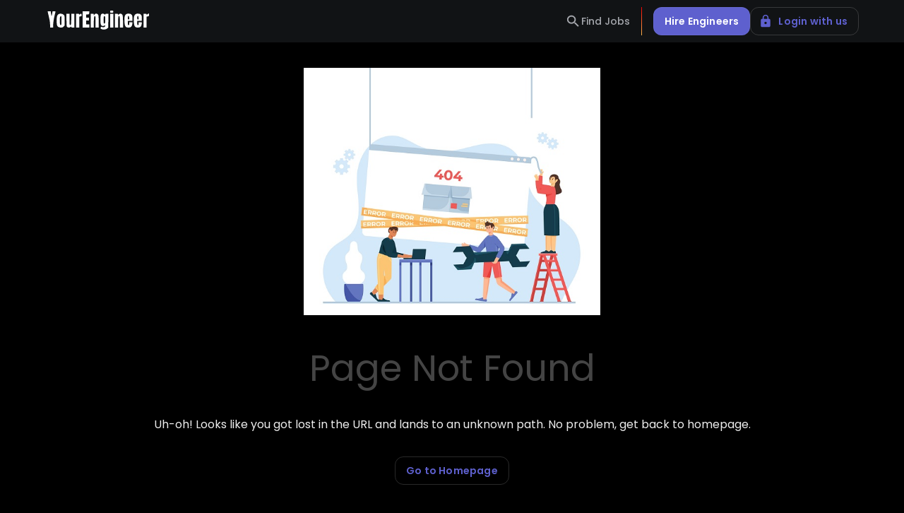

--- FILE ---
content_type: text/html; charset=utf-8
request_url: https://yourengineer.in/house-of-skills/solidity-2/
body_size: 683
content:
<!DOCTYPE html>
<html lang="en">
    <head>
        <meta charset="utf-8" />
        <link rel="icon" href="/assets/site_icon.png" />
        <meta name="viewport" content="width=device-width, initial-scale=1" />
        <meta name="google-site-verification" content="u0U4Cuhz4fKcXdMaVbhGGd3qRkTskb0yuuaWTqJSK0M" />

        <link rel="preconnect" href="https://fonts.googleapis.com">
        <link rel="preconnect" href="https://fonts.gstatic.com" crossorigin>

        <title>Your Engineer</title>
        <meta name="description" content="Your Engineer provides a one stop solution for everyone related to Engineering. Join Global Engineering Network and gain heavy benefits." />

        <meta property="og:title" content="Your Engineer" />
        <meta property="og:description" content="Your Engineer provides a one stop solution for everyone related to Engineering. Join Global Engineering Network and gain heavy benefits." />
        <meta property="og:image" content="/assets/YE-large-banner.png" />

        
        <script async src="https://www.googletagmanager.com/gtag/js?id=G-HGZL5692FQ"></script>
        <script>
         window.dataLayer = window.dataLayer || [];
         function gtag(){dataLayer.push(arguments);}
         gtag("js", new Date());

         gtag("config", "G-HGZL5692FQ");
        </script>
        

        <link href="https://fonts.googleapis.com/css2?family=Poppins:ital,wght@0,100;0,200;0,300;0,400;0,500;0,600;0,700;0,800;0,900;1,100;1,200;1,300;1,400;1,500;1,600;1,700;1,800;1,900&display=swap" rel="stylesheet">
        <link rel="stylesheet" href="/assets/index-mtX6vDfd.css" />
        <script type="module" src="/assets/index-sRr3wBsA.js"></script>
    </head>
    <body>
        <div id="root"></div>
    </body>
</html>


--- FILE ---
content_type: text/css
request_url: https://yourengineer.in/assets/index-mtX6vDfd.css
body_size: 7583
content:
@import"https://fonts.googleapis.com/css2?family=Poppins:wght@600&display=swap";body{margin:0;overflow-x:hidden;text-rendering:optimizeLegibility;-webkit-font-smoothing:antialiased;-moz-osx-font-smoothing:grayscale;overflow-y:auto!important}code{font-family:source-code-pro,Menlo,Monaco,Consolas,Courier New,monospace}#root{min-height:100vh;--ye-red: #f60000;--ye-green: #03a503;--ye-gray: #b8b8b8;--ye-darkgray: #909090;--ye-heading: #313131;--ye-blue: #3895ff;--theme-background: #ffffff}:root{--red: #F60000;--red50: #FF7B7B;--light-gray: rgb(229 229 229);--dark-gray: rgb(127 127 127);--white: #FFFFFF;--chip-gray: rgba(0, 0, 0, .08);--background-grey: #EDEFF1;--dislike: #F60000;--like: #F60000}html{box-sizing:border-box}*,*:before,*:after{box-sizing:inherit}body{font-family:Poppins,sans-serif}._header_i383x_1{margin-bottom:44px}._headerText_i383x_5{margin:auto}._pageHeading_i383x_9{font-size:3.8rem;font-weight:500;color:var(--ye-heading)}._image_i383x_15{width:400px;object-fit:contain}._cardmembers_i383x_20{font-size:.8rem;font-weight:500;color:var(--ye-blue)}._cardButton_i383x_26{padding:5px;border-color:#919191;color:#919191}._cardButtonJoined_i383x_32{padding:5px}@media only screen and (max-width: 900px){._header_i383x_1{margin-bottom:30px}._pageHeading_i383x_9{font-size:2.4rem;text-align:center;margin-top:15px}._pageDesc_i383x_51{text-align:center}._image_i383x_15{width:300px;margin:auto}._buttonContainer_i383x_60{text-align:center}}@media only screen and (max-width: 600px){._image_i383x_15{width:200px;object-fit:contain;margin:auto}}._card_11a4l_2{height:100%;width:100%;display:flex;flex-direction:column;transition:all .3s}._cardHeading_11a4l_10{font-size:1.15rem;font-weight:500}._card_11a4l_2:hover{transform:scale(1.05);box-shadow:7px 7px 10px var(--ye-gray)}._cardHeading_11a4l_10 a{text-decoration:none;color:#000}._footerContainer_ec5lf_1 a{font-size:.8rem;text-decoration:none;color:var(--ye-gray)}._footerContainer_ec5lf_1 a:hover{color:var(--ye-darkgray)}._footerContainer_ec5lf_1 p{color:var(--ye-gray)}.ProseMirror p.is-editor-empty:first-child:before{color:#d3d3d3;content:attr(data-placeholder);float:left;height:0;pointer-events:none}._menuAction_4aidu_1{display:flex;aspect-ratio:1/1;align-items:center;justify-content:center;background:none;outline:none;border:none;border-radius:4px;transition:.3s}._requestContainer_9kgrt_1{padding:10px}._requestName_9kgrt_5:hover{text-decoration:underline;cursor:pointer}._requestAcceptButton_9kgrt_10:hover{background-color:#008000cc;color:#fff}._requestRejectButton_9kgrt_15:hover{background-color:#800000cc;color:#fff}._requestsListHeader_9kgrt_20{margin-bottom:10px;font-weight:600}._recommendationItemContainer_9kgrt_25{padding:12px;margin:0}._recommendationItemIconContainer_9kgrt_31{display:flex;align-items:center}._recommendationItemIcon_9kgrt_31{width:30px;height:30px;border-radius:50%;object-fit:cover;object-position:center}._recommendationItemName_9kgrt_44{font-size:.85rem;font-weight:600;color:inherit;text-decoration:none}._recommendationItemDescription_9kgrt_51{display:-webkit-box;-webkit-line-clamp:3;-webkit-box-orient:vertical;overflow:hidden;overflow-wrap:break-word;text-overflow:ellipsis}._recommendationContainerContainer_9kgrt_60{background:#fff}._sectionContainer_9kgrt_64{border:1px solid rgb(247,247,247);border-radius:.4rem;box-shadow:var(--ye-gray)}._sectionRequestContainer_9kgrt_70{padding:10px;border:1px solid rgb(247,247,247);border-radius:.4rem;box-shadow:var(--ye-gray)}._listItem_9kgrt_77{text-decoration:none;color:#000}._listItem_9kgrt_77 :hover{text-decoration:underline;cursor:pointer}._listItemHeading_9kgrt_87{color:#202020}._recommendationContainerContainer_9kgrt_60 :hover{cursor:pointer;background-color:#fee7e7}._recommendationContainerType_9kgrt_96{background-color:#1a1b54;color:#fff;padding:11px 14px}._rightPanelContainer_9kgrt_102{justify-content:space-between;padding:.25em 1em;border:2px solid #cccccc}._rightPanelCreateCommunityText_9kgrt_108{font-weight:700;font-size:18px}._rightPanelCreateCommunityText_9kgrt_108:hover{color:var(--red);cursor:pointer}._rightPanelIcon_9kgrt_118{color:#000}._rightPanelIcon_9kgrt_118:hover{color:var(--red)}._postContainer_9kgrt_126{width:100%;padding:9px 15px;border:1px solid #e9e9e9;margin:0}._postPinnedByAdmin_9kgrt_137{font-weight:600;font-size:.75rem;color:#878a8c}._postPostedBy_9kgrt_143{font-weight:400;font-size:.625rem;color:#787c7e}._postPostedBy_9kgrt_143 :hover{text-decoration:underline}._postTopicName_9kgrt_153{font-weight:700;color:#1c1c1c;text-decoration:none}._postDescription_9kgrt_161{font-size:.8rem;font-weight:400;color:#525252}._postCounters_9kgrt_167{font-size:.75rem;color:#8f8f8f;display:flex;align-items:center}._communityIconOverlay_9kgrt_174{width:80px;height:80px;position:absolute;border-radius:40px;opacity:0;cursor:pointer;transition:.3s;top:0}._communityIconOverlay_9kgrt_174:hover{opacity:1}._communityIconImage_9kgrt_190{height:80px;width:80px;object-fit:cover;object-position:center}._communityNameIcon_9kgrt_197{color:var(--light-gray);transition:.3s;cursor:pointer;margin-left:8px}._communityNameIcon_9kgrt_197:hover{color:var(--dark-gray)}._communityNameName_9kgrt_208{font-size:1.75rem;font-weight:700}._communityNameName_9kgrt_208[contentEditable=true]{padding:2px 8px;outline:none;border:1px solid #4195fc;box-shadow:0 0 4px #4195fc}._communityDescriptionIcon_9kgrt_220{color:var(--light-gray);transition:.3s;cursor:pointer;margin-left:8px}._communityDescriptionIcon_9kgrt_220:hover{color:var(--dark-gray)}._communityDescriptionDescription_9kgrt_231{font-size:.813rem;display:inline;white-space:pre-wrap;overflow-wrap:break-word}._communityDescriptionDescription_9kgrt_231[contenteditable=true]{padding:2px 8px;outline:none;border:1px solid #4195fc;box-shadow:0 0 4px #4195fc}._communityInfoMembersContainer_9kgrt_245{display:flex;align-items:center}._communityInfoMembers_9kgrt_245{font-size:.9rem;color:var(--ye-blue);font-weight:600}._communityInfoMembersManagement_9kgrt_256:hover{text-decoration:underline;cursor:pointer}._communityInfoShareIcon_9kgrt_261{width:24px;height:24px;border-radius:50%;border:1px solid #f70000;box-sizing:content-box;padding:5px}._communityInfoJoinButton_9kgrt_270{width:90px}._membersModalContainer_9kgrt_274{min-width:300px;padding-bottom:16px}._membersModalMembersContainer_9kgrt_279{padding:0 24px}._pageContainer_9kgrt_283{min-height:100vh;position:relative}._communityInfoContainer_9kgrt_289{padding-left:153px;padding-right:32px}._communityImageContainer_9kgrt_294{width:100px;height:100px;top:55%;left:15%;transform:translateY(-100%);border-radius:50%}@media only screen and (max-width: 600px){._communityImageContainer_9kgrt_294{left:50%;transform:translate(-50%,-50%)}._communityNameName_9kgrt_208{text-align:center}}._menuButton_zhy9g_1{font-size:.7rem;font-weight:500;color:#333;margin-left:10px}._headBanner_1itxn_1{padding:80px 0;background:linear-gradient(to right,#a90303,#034ca9);position:relative;border-radius:10px 10px 0 0}._profileImageContainer_1itxn_7{background-color:#00877c;width:180px;height:180px;display:flex;align-items:center;justify-content:center;animation:_profleGlow_1itxn_1 3s ease-in-out infinite;border-radius:50%;padding:10px}._profileImage_1itxn_7{width:170px;height:170px}._profileImageOverlay_1itxn_25{width:170px;height:170px;position:absolute;border-radius:100px;opacity:0;cursor:pointer;transition:.3s;top:125px}._profileImageOverlay_1itxn_25:hover{opacity:1}._profileImageDialog_1itxn_40{width:300px;height:300px}._coinImage_1itxn_47{width:50px;height:auto;animation:_bounce_1itxn_1 2s infinite}._coinText_1itxn_52{font-size:1.5rem;font-weight:700;margin-top:10px}._coinSectionTitle_1itxn_58{font-size:1.25rem;font-weight:600;margin-bottom:"20px";text-align:start}._coinSectionDescription_1itxn_64{font-size:"0.875rem";margin-bottom:20px,}._progressContainer_1itxn_69{margin-top:20px}._progressText_1itxn_73{font-size:.875rem;margin-bottom:10px}@keyframes _bounce_1itxn_1{0%,to{transform:translateY(0)}50%{transform:translateY(-10px)}}@keyframes _profileGlow_1itxn_1{0%{box-shadow:0 0 #00877c99}50%{box-shadow:0 0 12px #00877ce6}to{box-shadow:0 0 #00877c99}}._otherProfileMessageHeading_1itxn_100{font-size:1rem;font-weight:500}._otherProfileMessageDescription_1itxn_105{font-size:.8rem}._noDetailHeading_1itxn_109{font-size:1.05rem;font-weight:500}._noDetailDesc_1itxn_114{font-size:.8rem;font-weight:400}._careerItemHeading_1itxn_119{font-size:1.1rem;font-weight:500}._companyandCollegeName_1itxn_125{font-size:1rem;font-weight:500}._secondaryDetails_1itxn_130{font-size:.8rem;font-weight:500}._profileStatusNumber_1itxn_136{font-size:4.2rem;font-weight:500;color:#2d2d2d}._profileStatusHeading_1itxn_142{color:#1f1f1f}._profileStatusDesc_1itxn_146{font-size:1rem;color:#333}@media only screen and (max-width: 960px){._profileImageContainer_1itxn_7{width:140px;height:140px}._profileImage_1itxn_7{width:130px;height:130px}._noDetailHeading_1itxn_109{font-size:1rem;font-weight:500}._noDetailDesc_1itxn_114{font-size:.75rem;font-weight:500}}@media only screen and (max-width: 600px){._profileImageContainer_1itxn_7{background-color:#00877c;width:120px;height:120px;display:flex;align-items:center;justify-content:center;animation:_profleGlow_1itxn_1 3s ease-in-out infinite;border-radius:50%;padding:10px}._profileImage_1itxn_7{width:110px;height:110px}}._companyItem_1itxn_198{text-decoration:none;color:#ffa2a2}._companyItem_1itxn_198:hover{color:#000}:root{--rc-drag-handle-size: 12px;--rc-drag-handle-mobile-size: 24px;--rc-drag-handle-bg-colour: rgba(0, 0, 0, .2);--rc-drag-bar-size: 6px;--rc-border-color: rgba(255, 255, 255, .7);--rc-focus-color: #0088ff}.ReactCrop{position:relative;display:inline-block;cursor:crosshair;max-width:100%}.ReactCrop *,.ReactCrop *:before,.ReactCrop *:after{box-sizing:border-box}.ReactCrop--disabled,.ReactCrop--locked{cursor:inherit}.ReactCrop__child-wrapper{overflow:hidden;max-height:inherit}.ReactCrop__child-wrapper>img,.ReactCrop__child-wrapper>video{display:block;max-width:100%;max-height:inherit}.ReactCrop:not(.ReactCrop--disabled) .ReactCrop__child-wrapper>img,.ReactCrop:not(.ReactCrop--disabled) .ReactCrop__child-wrapper>video{touch-action:none}.ReactCrop:not(.ReactCrop--disabled) .ReactCrop__crop-selection{touch-action:none}.ReactCrop__crop-mask{position:absolute;top:0;right:0;bottom:0;left:0;pointer-events:none}.ReactCrop__crop-selection{position:absolute;top:0;left:0;transform:translateZ(0);cursor:move}.ReactCrop--disabled .ReactCrop__crop-selection{cursor:inherit}.ReactCrop--circular-crop .ReactCrop__crop-selection{border-radius:50%}.ReactCrop--circular-crop .ReactCrop__crop-selection:after{pointer-events:none;content:"";position:absolute;top:-1px;right:-1px;bottom:-1px;left:-1px;border:1px solid var(--rc-border-color);opacity:.3}.ReactCrop--no-animate .ReactCrop__crop-selection{outline:1px dashed white}.ReactCrop__crop-selection:not(.ReactCrop--no-animate .ReactCrop__crop-selection){animation:marching-ants 1s;background-image:linear-gradient(to right,#fff 50%,#444 50%),linear-gradient(to right,#fff 50%,#444 50%),linear-gradient(to bottom,#fff 50%,#444 50%),linear-gradient(to bottom,#fff 50%,#444 50%);background-size:10px 1px,10px 1px,1px 10px,1px 10px;background-position:0 0,0 100%,0 0,100% 0;background-repeat:repeat-x,repeat-x,repeat-y,repeat-y;color:#fff;animation-play-state:running;animation-timing-function:linear;animation-iteration-count:infinite}@keyframes marching-ants{0%{background-position:0 0,0 100%,0 0,100% 0}to{background-position:20px 0,-20px 100%,0 -20px,100% 20px}}.ReactCrop__crop-selection:focus{outline:2px solid var(--rc-focus-color);outline-offset:-1px}.ReactCrop--invisible-crop .ReactCrop__crop-mask,.ReactCrop--invisible-crop .ReactCrop__crop-selection{display:none}.ReactCrop__rule-of-thirds-vt:before,.ReactCrop__rule-of-thirds-vt:after,.ReactCrop__rule-of-thirds-hz:before,.ReactCrop__rule-of-thirds-hz:after{content:"";display:block;position:absolute;background-color:#fff6}.ReactCrop__rule-of-thirds-vt:before,.ReactCrop__rule-of-thirds-vt:after{width:1px;height:100%}.ReactCrop__rule-of-thirds-vt:before{left:33.3333333333%}.ReactCrop__rule-of-thirds-vt:after{left:66.6666666667%}.ReactCrop__rule-of-thirds-hz:before,.ReactCrop__rule-of-thirds-hz:after{width:100%;height:1px}.ReactCrop__rule-of-thirds-hz:before{top:33.3333333333%}.ReactCrop__rule-of-thirds-hz:after{top:66.6666666667%}.ReactCrop__drag-handle{position:absolute;width:var(--rc-drag-handle-size);height:var(--rc-drag-handle-size);background-color:var(--rc-drag-handle-bg-colour);border:1px solid var(--rc-border-color)}.ReactCrop__drag-handle:focus{background:var(--rc-focus-color)}.ReactCrop .ord-nw{top:0;left:0;transform:translate(-50%,-50%);cursor:nw-resize}.ReactCrop .ord-n{top:0;left:50%;transform:translate(-50%,-50%);cursor:n-resize}.ReactCrop .ord-ne{top:0;right:0;transform:translate(50%,-50%);cursor:ne-resize}.ReactCrop .ord-e{top:50%;right:0;transform:translate(50%,-50%);cursor:e-resize}.ReactCrop .ord-se{bottom:0;right:0;transform:translate(50%,50%);cursor:se-resize}.ReactCrop .ord-s{bottom:0;left:50%;transform:translate(-50%,50%);cursor:s-resize}.ReactCrop .ord-sw{bottom:0;left:0;transform:translate(-50%,50%);cursor:sw-resize}.ReactCrop .ord-w{top:50%;left:0;transform:translate(-50%,-50%);cursor:w-resize}.ReactCrop__disabled .ReactCrop__drag-handle{cursor:inherit}.ReactCrop__drag-bar{position:absolute}.ReactCrop__drag-bar.ord-n{top:0;left:0;width:100%;height:var(--rc-drag-bar-size);transform:translateY(-50%)}.ReactCrop__drag-bar.ord-e{right:0;top:0;width:var(--rc-drag-bar-size);height:100%;transform:translate(50%)}.ReactCrop__drag-bar.ord-s{bottom:0;left:0;width:100%;height:var(--rc-drag-bar-size);transform:translateY(50%)}.ReactCrop__drag-bar.ord-w{top:0;left:0;width:var(--rc-drag-bar-size);height:100%;transform:translate(-50%)}.ReactCrop--new-crop .ReactCrop__drag-bar,.ReactCrop--new-crop .ReactCrop__drag-handle,.ReactCrop--fixed-aspect .ReactCrop__drag-bar,.ReactCrop--fixed-aspect .ReactCrop__drag-handle.ord-n,.ReactCrop--fixed-aspect .ReactCrop__drag-handle.ord-e,.ReactCrop--fixed-aspect .ReactCrop__drag-handle.ord-s,.ReactCrop--fixed-aspect .ReactCrop__drag-handle.ord-w{display:none}@media (pointer: coarse){.ReactCrop .ord-n,.ReactCrop .ord-e,.ReactCrop .ord-s,.ReactCrop .ord-w{display:none}.ReactCrop__drag-handle{width:var(--rc-drag-handle-mobile-size);height:var(--rc-drag-handle-mobile-size)}}._navLink_zip00_1{text-decoration:none;color:#909090;display:flex;align-items:center}._navLink_zip00_1:hover{text-decoration:underline;cursor:pointer}._authorName_zip00_12{text-decoration:none;color:#000;display:flex;align-items:center}._authorName_zip00_12:hover{text-decoration:underline;cursor:pointer}._approvalContainer_l8yo0_1{border-bottom:1px solid rgb(176,176,176)}._bannerImageContainer_l8yo0_5{height:300px;position:relative;border-radius:10px 10px 0 0;border:1px solid #e9e9e9;overflow:hidden}._image_l8yo0_13{height:100%;width:100%;object-fit:cover}._imageOverlay_l8yo0_19{width:100%;height:100%;position:absolute;opacity:0;cursor:pointer;transition:.3s}._imageOverlay_l8yo0_19:hover{opacity:1;background:#fed5d5e6}._updateContainer_l8yo0_34{border-left:3px solid #F60000;border-top:1px solid gray;border-bottom:1px solid gray;border-right:1px solid gray;border-radius:.6rem;box-shadow:var(--ye-gray)}._linkContainer_l8yo0_42{border:1px solid #e9e9e9;border-radius:.4rem;box-shadow:var(--ye-gray)}._rightSectionContainer_l8yo0_48{border:1px solid rgb(247,247,247);border-radius:.4rem;box-shadow:var(--ye-gray);background-color:#fff4f4}._speakerContainerHeading_l8yo0_55{color:var(--ye-heading);font-size:1.6rem;font-weight:600;letter-spacing:-.43px}._speakerName_l8yo0_61{display:block;font-size:1.15rem;font-weight:500}._eventDesc_l8yo0_67{font-size:1rem;font-weight:400;color:#474747;white-space:pre-wrap;overflow-wrap:break-word}._eventUpdate_l8yo0_75{white-space:pre-wrap;overflow-wrap:break-word}._eventLink_l8yo0_79{font-weight:400;color:#474747;white-space:pre-wrap}._locationContainer_l8yo0_85{font-size:.9rem;font-weight:500;color:#474747;white-space:pre-wrap;overflow-wrap:break-word}._eventLocation_l8yo0_93{line-break:anywhere}._eventLocation_l8yo0_93:hover{text-decoration:underline}._joiningConfirmationHeading_l8yo0_103{font-size:1.25rem;font-weight:500;text-align:center}._joiningConfirmationHeadingImp_l8yo0_109{font-size:1.25rem;font-weight:600;color:#f60000}._joiningConfirmationDesc_l8yo0_115{font-size:.9rem;font-weight:500;text-align:center}._requestAcceptButton_l8yo0_121:hover{background-color:#008000cc;color:#fff}._requestRejectButton_l8yo0_126:hover{background-color:#800000cc;color:#fff}._requestUserName_l8yo0_130:hover{text-decoration:underline;cursor:pointer}._title_svufw_1{margin:0}._authorName_svufw_5{font-size:.9rem;text-decoration:none;color:#000}._authorName_svufw_5 :hover{text-decoration:underline}._dateOfPublishing_svufw_14{font-size:.8rem}._voteContainer_svufw_18{position:sticky;top:0;height:100%;max-height:100vh;display:flex;align-items:center;padding:20px}._voteCounter_svufw_28{font-size:.75rem;color:#8f8f8f;text-align:center}._menuBar_svufw_34{width:90%;top:0;left:0;position:sticky;z-index:1}._menuContainer_svufw_42{width:100%;border-bottom:2px solid #f3f3f3;display:flex;justify-content:center;z-index:2}._nextButtonContainer_svufw_51{display:flex;align-items:center;justify-content:center;width:100%;height:100%}._menuDivider_svufw_59{width:1px;height:100%;padding:1px 0}._menuAction_svufw_66{color:#b3b3b3;display:flex;aspect-ratio:1/1;align-items:center;justify-content:center;background:none;outline:none;border:none;border-radius:4px;transition:.3s}._menuAction_svufw_66._active_svufw_79,._menuAction_svufw_66:hover{background-color:#5e60ce15}._editorContainer_svufw_87{padding:0 1em}._editorContainer_svufw_87._noborder_svufw_91{border:none}._bodyContainerAuthor_svufw_95{width:90%;max-width:1000px}._bodyContainerViewer_svufw_100{width:90%;max-width:800px}._headingInput_svufw_106{width:100%;font-size:2rem;font-weight:500;padding:0 16px;margin:0;border-radius:12px;border:none;font-family:Poppins}._coverImageContainer_svufw_117{background-color:#c7c7c7;aspect-ratio:16/9;position:relative;display:flex;align-items:center;justify-content:center;border-radius:4px;border:1px solid rgb(232,232,232)}._coverImageContainer_svufw_117._noborder_svufw_91{border:none}._imageDragArea_svufw_132{width:100%;height:100%;display:flex;justify-content:center;align-items:center;cursor:pointer}._imageDragArea_svufw_132._hidden_svufw_141{visibility:hidden}._coverImage_svufw_117{position:absolute;width:100%;height:100%;object-fit:cover;object-position:center;border-radius:12px;border:none;outline:none}._coverImage_svufw_117:not([src]){visibility:hidden}._fileUpload_svufw_160{position:absolute!important;width:100%;height:100%}._pageNav_191qm_1{transition:all .6s ease;padding:10px 0;position:fixed;z-index:70;justify-content:space-around;box-shadow:0 0 10px #00000080}._divider_191qm_10{width:1px;height:40px;background:linear-gradient(180deg,#f60000,#ffb74d);animation:_shine_191qm_1 2s infinite linear;margin:0 16px}@keyframes _shine_191qm_1{0%{background-position:0% 50%}50%{background-position:100% 50%}to{background-position:0% 50%}}._navItem_191qm_24{cursor:pointer;border-radius:3px;transition:all .2s}._navItem_191qm_24:hover,._navLink_191qm_34._active_191qm_34{color:var(--ye-red)}._navItemText_191qm_38{font-size:1em}._navLink_191qm_34{text-decoration:none}html{scroll-behavior:smooth}._HeaderContent_e55qh_4{margin:auto}._SECONDCONPIC_e55qh_9{object-fit:contain;width:100%;text-align:center;border-radius:4%}._FIFTHCON_e55qh_16{background-color:#ffd300;padding-top:100px;padding-bottom:100px;margin:80px auto;border-radius:.8rem}._FIFTHCONHEAD_e55qh_23{color:#000;font-size:65px;line-height:85px;font-weight:600;letter-spacing:-.43px;width:70%}._SIXTHCON_e55qh_32{background-color:#0f333f;padding-top:120px;padding-bottom:80px}._card_e55qh_40{height:100%;width:100%;box-shadow:0 0 10px #00000080}._cardHeading_e55qh_46{font-size:1.15rem;font-weight:500}._eventDate_e55qh_51{font-size:.9rem;font-weight:500;color:#3895ff}._eventType_e55qh_57{font-size:.9rem;font-weight:500;color:var(--ye-darkgray)}@media only screen and (max-width: 600px){._largeHeading_e55qh_63{font-size:3.3rem;line-height:1.2;font-weight:400}._LandingCoverImage_e55qh_68{object-fit:contain;width:300px;background-blend-mode:difference}._HeadText_e55qh_73{font-size:2.5rem;line-height:3rem;font-weight:600;letter-spacing:-.43px}._tagLinetext_e55qh_79{font-size:1.2rem;line-height:1.2;font-weight:500}._SECONDCONBTN_e55qh_84{background-color:#f60000;height:4rem;padding:0 16px;border-radius:8px;font-size:.9rem;line-height:20px;letter-spacing:.3px;text-align:center;pointer-events:auto}._SECONDCONPIC_e55qh_9{object-fit:contain;width:300px;height:300px;text-align:center;border-radius:10%}._FIFTHCONHEAD_e55qh_23{color:#000;font-size:40px;line-height:50px;font-weight:600;letter-spacing:-.43px;width:100%;text-align:center}}._companyName_1ung3_1{color:#1ac42f}._pageNav_zbxt4_1{border-bottom:2px solid #f3f3f3;box-sizing:border-box;height:75px;padding-top:15px}._NavButtonContainer_zbxt4_7{justify-content:flex-end}._NavImage_zbxt4_10{margin:0}._fullGrid_zbxt4_13{margin:auto;text-align:center}._image_zbxt4_17{text-align:center;height:350px}._heading_zbxt4_21{font-size:3.2rem;margin:0;color:#444}._fullGrid_1nynh_1{margin:auto;text-align:center}._image_1nynh_5{text-align:center;width:50px}._heading_1nynh_9{font-size:3.2rem;margin:0;color:#444}._desc1_1nynh_14{font-size:1.1rem;font-weight:400;color:#616161;line-height:2.2rem}._heading2_1nynh_20{font-size:3rem;margin:0;color:#727272}._speakerName_1nynh_25{display:block;font-size:1.15rem;font-weight:500}._heading3_1nynh_30{font-size:2rem;margin:0;color:#727272}._FIFTHCON_1nynh_35{background-color:#ffd300;padding-top:100px;padding-bottom:100px;margin:80px auto;border-radius:.8rem}._FIFTHCONHEAD_1nynh_42{color:#000;font-size:65px;line-height:85px;font-weight:600;letter-spacing:-.43px;width:70%}@media only screen and (max-width: 600px){._pageNav_1nynh_52{border-bottom:2px solid #f3f3f3;box-sizing:border-box;height:65px}._fullGrid_1nynh_1{min-width:80%;overflow:hidden}._image_1nynh_5{text-align:center;width:30px}._heading_1nynh_9{font-size:2.1rem;margin:0}._desc1_1nynh_14{font-size:.9rem;line-height:1.8rem}._heading2_1nynh_20{font-size:1.8rem;margin:0}._speakerName_1nynh_25{display:block;font-size:1rem}._heading3_1nynh_30{font-size:1.8rem;margin:0}}.ProseMirror{outline:none;max-width:inherit}.ProseMirror>*+*{margin-top:.75em}.ProseMirror ul,.ProseMirror ol{padding:0 1rem}.ProseMirror h1,.ProseMirror h2,.ProseMirror h3,.ProseMirror h4,.ProseMirror h5,.ProseMirror h6{line-height:1.1}.ProseMirror code{background-color:#6161611a;color:#616161}.ProseMirror pre{background:#0d0d0d;color:#fff;font-family:JetBrainsMono,monospace;padding:.75rem 1rem;border-radius:.5rem}.ProseMirror pre code{color:inherit;padding:0;background:none;font-size:.8rem}.ProseMirror img{max-width:100%;height:auto}.ProseMirror blockquote{padding-left:1rem;border-left:2px solid rgba(13,13,13,.1)}.ProseMirror hr{border:none;border-top:2px solid rgba(13,13,13,.1);margin:2rem 0}.ProseMirror p.is-editor-empty:first-child:before{color:#adb5bd;content:attr(data-placeholder);float:left;height:0;pointer-events:none}._container_qx64d_1{border-radius:20px;min-width:450px;width:35vw;box-shadow:24}._headerContainer_qx64d_8{justify-content:space-between;align-items:center;padding:20px;font-weight:700;font-size:20px}._closeIconContainer_qx64d_16{display:flex;align-items:center}._divider_qx64d_21{height:1px;background-color:#d3d3d3;border:none;margin:0}._postInputContainer_qx64d_28{min-height:80px;padding:20px;overflow:auto}._label_qx64d_34{font-weight:500;font-size:1rem;margin-bottom:4px;color:#3c3c3c}._dialogHead_qx64d_40{color:#bd0000;font-size:1.15rem;font-weight:600}._sectionOneHeading_18i5c_1{font-size:4rem;font-weight:700}._sectionOneDesc_18i5c_7{font-size:1.25rem;margin-top:1rem}._HeaderButton_18i5c_12{font-size:1.1rem;text-transform:none;font-weight:600;padding:.75rem 1.5rem;transition:background-color .3s}._HeaderButton_18i5c_12:hover{background-color:#d60000;color:#fff}._benefitsHeading_18i5c_25{font-weight:600;font-size:1.5rem}._benefitsText_18i5c_30{line-height:1.6}._imageContainer_18i5c_34{display:inline-block;background:linear-gradient(45deg,#e2d0ff,#ffcaed);padding:10px;border-radius:20px}._benefitsImage_18i5c_40{border-radius:10px}._imageContainer2_18i5c_44{display:inline-block;background:linear-gradient(45deg,#d2ffbc,#cbf992);padding:10px;border-radius:20px}._chip_18i5c_52{font-size:1rem;font-weight:500}._accordianHeading_18i5c_57{font-size:1.2rem;line-height:130%;font-weight:500}@media only screen and (max-width: 600px){._sectionOneHeading_18i5c_1{font-size:2rem;font-weight:700}}._title_vn6pa_1{max-width:75%;font-size:2rem;font-weight:600;line-height:120%}._description_vn6pa_7{max-width:75%;font-size:1.05rem;font-weight:500;line-height:110%}._closeIcon_vn6pa_13{color:#fff;position:absolute;right:40px;top:10px;z-index:1000;background-color:#12121250}._sectionOneHeading_1bfyi_1{font-size:1.7rem;font-weight:600;color:#121212;text-align:center}._sectionCaption_1bfyi_7{font-size:1rem;color:#363636;font-weight:500;text-align:center}._jobIntroductionFormContainer_1bfyi_13{max-width:90%}@media only screen and (max-width: 900px){._jobIntroductionFormContainer_1bfyi_13{max-width:70%;border:1px solid rgb(168,167,167);border-radius:.4rem;box-shadow:var(--ye-gray)}}._sectionOneHeading_1fbvk_1{font-size:2rem;margin:0;color:#444;font-weight:500}._formHeadings_1fbvk_7{font-size:1.2rem;font-weight:600;color:#121212}._formInnerHeadings_1fbvk_12{font-size:1.2rem;font-weight:500}._FormButton_1fbvk_16{padding-left:10px;padding-bottom:10px;color:#fff;font-size:1.1rem;font-weight:500}._profileImage_131lc_1{width:170px;height:170px}._profileImageOverlay_131lc_6{width:170px;height:170px;position:absolute;opacity:0;cursor:pointer;transition:.3s;top:100px}._profileImageOverlay_131lc_6:hover{opacity:1;background:#dddddde6}._cardImage_131lc_21{width:70px;height:70px;object-fit:contain}._noDetailHeading_131lc_27{font-size:1.2rem;font-weight:500;color:#181818}._noDetailDesc_131lc_33{font-size:1rem;font-weight:400;color:#383838}._imageOverlay_131lc_39{width:100%;height:100%;position:absolute;opacity:0;cursor:pointer;transition:.3s}._imageOverlay_131lc_39:hover{opacity:1;background:#878787e6}._card_131lc_21{height:100%;width:100%;transition:all .3s;border:1px solid #bcbcbc;cursor:pointer}._cardHeading_131lc_61{font-size:1.1rem;font-weight:500;color:#1c1c1c}._jobLevel_131lc_67{font-size:.8rem;font-weight:500;color:#363636}._jobType_131lc_73{font-size:.9rem;font-weight:500;color:var(--ye-darkgray)}._companyItemHeading_131lc_80{font-size:1.3rem;font-weight:600;color:#410000}._companyItemContain_131lc_86{font-size:1rem;color:#171717}._outerHeading_131lc_91{font-size:1.5rem;font-weight:600;color:#181818}._outerContain_131lc_97{font-size:1rem;color:#171717;white-space:pre-wrap}._outerNoContain_131lc_103{font-size:1rem;color:#383838;font-style:italic}._creditContainer_131lc_109{border:1px solid #818181;border-radius:.4rem;box-shadow:var(--ye-gray)}._creditText_131lc_115:hover{color:#410000;text-decoration:underline;cursor:pointer}._jobIntroductionFormContainer_1sq3e_1{max-width:80%}._sectionOneHeading_1sq3e_5{font-size:1.7rem;font-weight:600;color:#bd0000}._companyImage_1sq3e_11{width:300px;height:300px;object-fit:contain;position:fixed}._formContainer_1sq3e_18 label{font-weight:500}._placeholderLabel_1sq3e_24 label{font-weight:400;color:var(--ye-gray)}._sectionContainer_1vt45_1{border:1px solid rgb(247,247,247);border-radius:.4rem;box-shadow:var(--ye-gray)}._jobDetailHeading_1vt45_6{font-size:1.1rem}._jobDesc_1vt45_9{font-size:1rem;font-weight:500;color:#474747;white-space:pre-wrap;overflow-wrap:break-word}._descContainer_1vt45_16{border:1px solid rgb(247,247,247);border-radius:.4rem;box-shadow:var(--ye-gray);padding:20px}._profileImage_1vt45_22{width:150px;height:150px}._recruiterHeading_1vt45_26{font-weight:600;color:var(--ye-blue)}._recruiterContainer_1vt45_30{padding:20px;border:1px solid #ececec;border-radius:.4rem}._recruiterImage_1vt45_35{width:90px;height:90px}._recruiterName_1vt45_39{font-size:1.4rem;font-weight:600;color:#474747}._recruiterBio_1vt45_44{font-size:1rem}._recruiterName_1vt45_39:hover{text-decoration:underline;cursor:pointer}._sectionRightHeading_1vt45_51{font-size:1.1rem;font-weight:600}._sectionRightCaption_1vt45_55{font-size:.9rem;color:#252525}._rightSectionContainer_1vt45_59{border:1px solid rgb(247,247,247);border-radius:.4rem;box-shadow:var(--ye-gray)}._rightPanelApplicantHeading_1vt45_64{font-size:1.1rem;font-weight:600;color:#252525}._requestAcceptButton_1vt45_69:hover{background-color:#008000cc;color:#fff}._requestRejectButton_1vt45_74:hover{background-color:#f60000;color:#fff}._requestUserName_1vt45_78:hover{text-decoration:underline;cursor:pointer}@media only screen and (max-width: 600px){._profileImage_1vt45_22{width:90px;height:90px}}._leftPanelHeading_1i9v2_1{font-size:2rem;font-weight:600;color:#353535}._profileImage_1i9v2_7{width:55px;height:55px}._sectionContainer_1i9v2_12{border:1px solid rgb(247,247,247);border-radius:.4rem;box-shadow:var(--ye-gray);background-color:#fff4f4}._sectionRightHeading_1i9v2_19{font-size:1.1rem;font-weight:600}._sectionRightCaption_1i9v2_24{font-size:.9rem;color:#252525}._rightPanelButton_1i9v2_29{background-color:#bd0000;color:#fff;padding:10px}._rightPanelButton_1i9v2_29:hover{background-color:#d10202}._noDetailHeading_1i9v2_39{font-size:1.2rem;font-weight:500;color:#000}._noDetailDesc_1i9v2_45{font-size:.8rem;font-weight:500;color:#b8b8b8}._card_1i9v2_51{height:100%;width:100%;border:1px solid #bcbcbc;transition:all .3s;display:flex;flex-direction:column;cursor:pointer}._cardHeading_1i9v2_61{font-size:1.1rem;font-weight:500;color:#1c1c1c}._jobLevel_1i9v2_67{font-size:.8rem;font-weight:500;color:#363636}._jobType_1i9v2_73{font-size:.9rem;font-weight:500;color:var(--ye-darkgray)}._bannerButton_1i9v2_78{background-color:#a90303;color:#fff;padding:.5rem 1rem;border:none;border-radius:5px;font-size:1rem;cursor:pointer;transition:background-color .3s ease}._bannerButton_1i9v2_78:hover{background-color:#8c0202}._header_q9j1l_1{font-size:1.5rem;font-weight:700}._subHeading_q9j1l_6{font-size:1.1rem;font-weight:500;color:#624848}._label_q9j1l_11{font-size:1rem}._button_q9j1l_15{display:flex;justify-content:center;align-items:center;border-radius:0;text-transform:none;font-size:1rem;font-weight:600}._quizDetailHeading_1026z_5{font-size:.8rem;font-weight:600;color:#535353}._image_1026z_11{width:100%;object-fit:cover;border-radius:1rem}._instructionHeading_1026z_17{font-size:2.2rem;font-weight:400;color:#606060}._quizDesc_1026z_23{font-size:1rem;line-height:1.4;font-weight:500;color:#474747;white-space:pre-wrap;overflow-wrap:break-word}._answeredButton_ygzxz_1{background-color:#00b894}._unansweredButton_ygzxz_5{background-color:#ff7675}._reviewButton_ygzxz_9{background-color:#fdcb6e}._answeredAndReviewButton_ygzxz_13{background-color:#0984e3;border-radius:50%}._button_ygzxz_18{width:3rem;height:3rem;border-radius:50%;cursor:pointer;font-size:1.1rem;font-weight:500;border:1px solid rgb(224,224,224)}._divider_ygzxz_28{margin-top:10px;margin-bottom:10px}._errorDialog_1f5ul_1{position:absolute;top:50%;left:50%;transform:translate(-50%,-50%);width:80vw;height:80vh;border:2px solid #000;outline:none}._jobTitle_19b3o_1{font-size:2rem;font-weight:600}._sectionContainer_19b3o_5{border:1px solid rgb(247,247,247);border-radius:.4rem;box-shadow:var(--ye-gray);background-color:#fff4f4}._jobDetailHeading_19b3o_11{font-size:1.1rem}._jobDesc_19b3o_14{font-size:1rem;font-weight:500;color:#474747;white-space:pre-wrap;overflow-wrap:break-word}._descContainer_19b3o_21{border:1px solid rgb(247,247,247);border-radius:.4rem;box-shadow:var(--ye-gray);padding:20px;background-color:#fff4f4}._profileImage_19b3o_28{width:150px;height:150px}._recruiterHeading_19b3o_32{font-weight:600;color:var(--ye-blue)}._recruiterContainer_19b3o_36{padding:20px;border:1px solid #ececec;border-radius:.4rem}._recruiterImage_19b3o_41{width:90px;height:90px}._recruiterName_19b3o_45{font-size:1.4rem;font-weight:600;color:#474747}._recruiterBio_19b3o_50{font-size:1rem}._recruiterName_19b3o_45:hover{text-decoration:underline;cursor:pointer}._sectionRightHeading_19b3o_57{font-size:1.1rem;font-weight:600}._sectionRightCaption_19b3o_61{font-size:.9rem;color:#252525}._rightSectionContainer_19b3o_65{border:1px solid rgb(247,247,247);border-radius:.4rem;box-shadow:var(--ye-gray)}._rightPanelApplicantHeading_19b3o_70{font-size:1.1rem;font-weight:600;color:#252525}._requestAcceptButton_19b3o_75:hover{background-color:#008000cc;color:#fff}._requestRejectButton_19b3o_80:hover{background-color:#f60000;color:#fff}._requestUserName_19b3o_84:hover{text-decoration:underline;cursor:pointer}@media only screen and (max-width: 600px){._profileImage_19b3o_28{width:90px;height:90px}}._noDetailHeading_105z4_1{font-size:1.2rem;font-weight:500;color:#000}._noDetailDesc_105z4_7{font-size:.8rem;font-weight:500;color:#2e2e2e}._card_105z4_12{background:linear-gradient(45deg,#fe6b8b 30%,#ff8e53 90%);color:#fff;padding:20px;border-radius:10px;box-shadow:0 3px 5px 2px #ff69874d}._cardContent_105z4_20{text-align:"center"}._pageNav_gzmee_1{box-sizing:border-box;height:75px;border-bottom:2px solid #c1c1c1}._Container_gzmee_6{margin:auto}._image_jp669_1{height:100%;width:100%;object-fit:cover}._imageOverlay_jp669_6{width:100%;height:100%;position:absolute;opacity:0;cursor:pointer;transition:.3s}._imageOverlay_jp669_6:hover{opacity:1;background:#fed5d5e6}._coverImageContainer_jp669_20{aspect-ratio:16/9;position:relative;display:flex;align-items:center;justify-content:center;border-radius:4px;border:1px solid rgb(232,232,232)}._coverImageContainer_jp669_20._noborder_jp669_31{border:none}._imageDragArea_jp669_35{width:100%;height:100%;display:flex;justify-content:center;align-items:center;cursor:pointer}._imageDragArea_jp669_35._hidden_jp669_44{visibility:hidden}._coverImage_jp669_20{position:absolute;width:100%;aspect-ratio:16/9;object-position:center;border-radius:4px;border:none;outline:none}._coverImage_jp669_20:not([src]){visibility:hidden}._fileUpload_jp669_62{position:absolute!important;width:100%;height:100%}._accordianHeading_12c1s_1{font-size:1.1rem;line-height:100%;font-weight:500}
